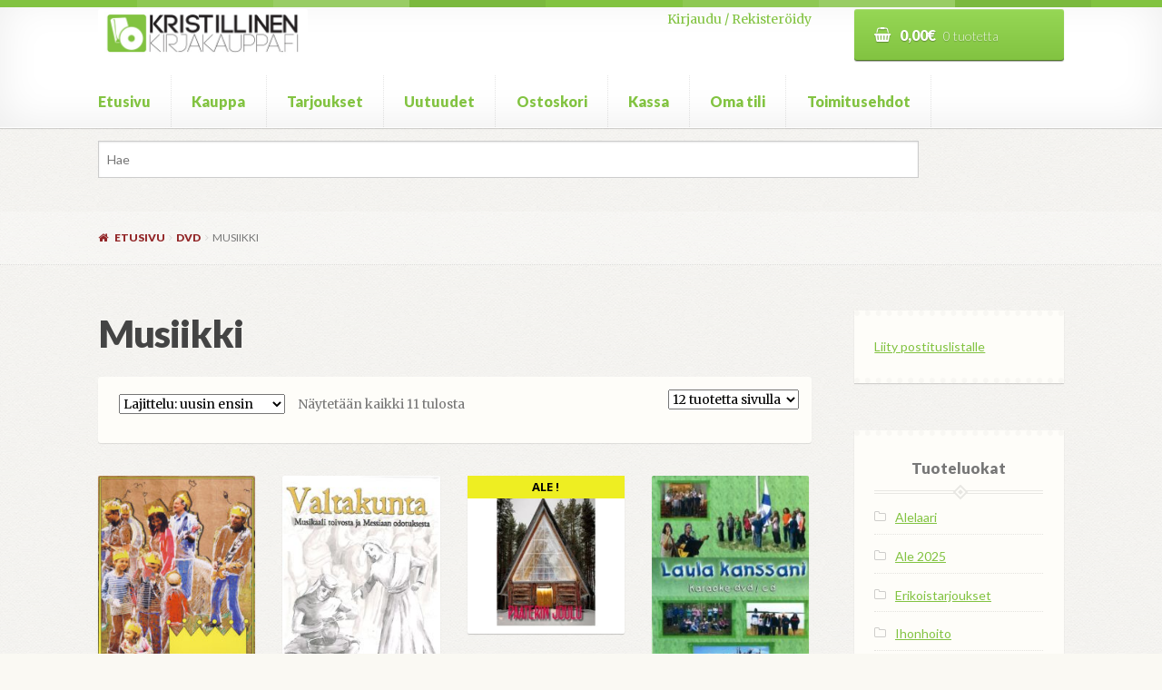

--- FILE ---
content_type: text/html; charset=UTF-8
request_url: https://www.kristillinenkirjakauppa.fi/tuote-osasto/dvd/musiikki-dvd/
body_size: 11976
content:
<!doctype html>
<html lang="fi">
<head>
<meta charset="UTF-8">
<meta name="viewport" content="width=device-width, initial-scale=1, maximum-scale=1.0, user-scalable=no">
<link rel="profile" href="http://gmpg.org/xfn/11">
<link rel="pingback" href="https://www.kristillinenkirjakauppa.fi/xmlrpc.php">

<title>Musiikki &#8211; kristillinenkirjakauppa.fi</title>
<link rel='dns-prefetch' href='//fonts.googleapis.com' />
<link rel='dns-prefetch' href='//s.w.org' />
<link rel="alternate" type="application/rss+xml" title="kristillinenkirjakauppa.fi &raquo; syöte" href="https://www.kristillinenkirjakauppa.fi/feed/" />
<link rel="alternate" type="application/rss+xml" title="kristillinenkirjakauppa.fi &raquo; kommenttien syöte" href="https://www.kristillinenkirjakauppa.fi/comments/feed/" />
<link rel="alternate" type="application/rss+xml" title="Syöte: kristillinenkirjakauppa.fi &raquo; Musiikki Osasto" href="https://www.kristillinenkirjakauppa.fi/tuote-osasto/dvd/musiikki-dvd/feed/" />
		<script type="text/javascript">
			window._wpemojiSettings = {"baseUrl":"https:\/\/s.w.org\/images\/core\/emoji\/11\/72x72\/","ext":".png","svgUrl":"https:\/\/s.w.org\/images\/core\/emoji\/11\/svg\/","svgExt":".svg","source":{"concatemoji":"https:\/\/www.kristillinenkirjakauppa.fi\/wp-includes\/js\/wp-emoji-release.min.js?ver=4.9.22"}};
			!function(e,a,t){var n,r,o,i=a.createElement("canvas"),p=i.getContext&&i.getContext("2d");function s(e,t){var a=String.fromCharCode;p.clearRect(0,0,i.width,i.height),p.fillText(a.apply(this,e),0,0);e=i.toDataURL();return p.clearRect(0,0,i.width,i.height),p.fillText(a.apply(this,t),0,0),e===i.toDataURL()}function c(e){var t=a.createElement("script");t.src=e,t.defer=t.type="text/javascript",a.getElementsByTagName("head")[0].appendChild(t)}for(o=Array("flag","emoji"),t.supports={everything:!0,everythingExceptFlag:!0},r=0;r<o.length;r++)t.supports[o[r]]=function(e){if(!p||!p.fillText)return!1;switch(p.textBaseline="top",p.font="600 32px Arial",e){case"flag":return s([55356,56826,55356,56819],[55356,56826,8203,55356,56819])?!1:!s([55356,57332,56128,56423,56128,56418,56128,56421,56128,56430,56128,56423,56128,56447],[55356,57332,8203,56128,56423,8203,56128,56418,8203,56128,56421,8203,56128,56430,8203,56128,56423,8203,56128,56447]);case"emoji":return!s([55358,56760,9792,65039],[55358,56760,8203,9792,65039])}return!1}(o[r]),t.supports.everything=t.supports.everything&&t.supports[o[r]],"flag"!==o[r]&&(t.supports.everythingExceptFlag=t.supports.everythingExceptFlag&&t.supports[o[r]]);t.supports.everythingExceptFlag=t.supports.everythingExceptFlag&&!t.supports.flag,t.DOMReady=!1,t.readyCallback=function(){t.DOMReady=!0},t.supports.everything||(n=function(){t.readyCallback()},a.addEventListener?(a.addEventListener("DOMContentLoaded",n,!1),e.addEventListener("load",n,!1)):(e.attachEvent("onload",n),a.attachEvent("onreadystatechange",function(){"complete"===a.readyState&&t.readyCallback()})),(n=t.source||{}).concatemoji?c(n.concatemoji):n.wpemoji&&n.twemoji&&(c(n.twemoji),c(n.wpemoji)))}(window,document,window._wpemojiSettings);
		</script>
		<style type="text/css">
img.wp-smiley,
img.emoji {
	display: inline !important;
	border: none !important;
	box-shadow: none !important;
	height: 1em !important;
	width: 1em !important;
	margin: 0 .07em !important;
	vertical-align: -0.1em !important;
	background: none !important;
	padding: 0 !important;
}
</style>
<link rel='stylesheet' id='wc_product_finder-css'  href='https://www.kristillinenkirjakauppa.fi/wp-content/plugins/woocommerce-product-finder/assets/css/style.css?ver=4.9.22' type='text/css' media='all' />
<link rel='stylesheet' id='brands-styles-css'  href='https://www.kristillinenkirjakauppa.fi/wp-content/plugins/woocommerce-brands/assets/css/style.css?ver=4.9.22' type='text/css' media='all' />
<link rel='stylesheet' id='wooslider-flexslider-css'  href='https://www.kristillinenkirjakauppa.fi/wp-content/plugins/wooslider/assets/css/flexslider.css?ver=2.0.1' type='text/css' media='all' />
<link rel='stylesheet' id='wooslider-common-css'  href='https://www.kristillinenkirjakauppa.fi/wp-content/plugins/wooslider/assets/css/style.css?ver=2.0.1' type='text/css' media='all' />
<link rel='stylesheet' id='dashicons-css'  href='https://www.kristillinenkirjakauppa.fi/wp-includes/css/dashicons.min.css?ver=4.9.22' type='text/css' media='all' />
<link rel='stylesheet' id='yith_wcbm_badge_style-css'  href='https://www.kristillinenkirjakauppa.fi/wp-content/plugins/yith-woocommerce-badge-management-premium/assets/css/frontend.css?ver=4.9.22' type='text/css' media='all' />
<style id='yith_wcbm_badge_style-inline-css' type='text/css'>
			.yith-wcbm-css-badge-15510{
				color: #050505;
				font-family: "Open Sans",sans-serif;
				position: absolute;
				background-color: transparent;
				overflow: auto;
				top: 0px;bottom: auto;left: 0px;right: 0px;opacity: 1;			}
			.yith-wcbm-css-badge-15510 div.yith-wcbm-css-s1{
				
			}

			.yith-wcbm-css-badge-15510 div.yith-wcbm-css-s2{
				
			}

			.yith-wcbm-css-badge-15510 div.yith-wcbm-css-text{
				padding: 6px 8px;
				background: #eeee22;
				font-size: 13px;
				font-weight: bold;
				line-height:13px;
			}
			

			.yith-wcbm-css-badge-24496{
				color: #FFFFFF;
				font-family: "Open Sans",sans-serif;
				position: absolute;
				background-color: transparent;
				overflow: auto;
				top: 0px;bottom: auto;left: 0px;right: 0px;opacity: 1;			}
			.yith-wcbm-css-badge-24496 div.yith-wcbm-css-s1{
				
			}

			.yith-wcbm-css-badge-24496 div.yith-wcbm-css-s2{
				
			}

			.yith-wcbm-css-badge-24496 div.yith-wcbm-css-text{
				padding: 6px 8px;
				background: #82c341;
				font-size: 13px;
				font-weight: bold;
				line-height:13px;
			}
			

			.yith-wcbm-css-badge-24495{
				color: #FFFFFF;
				font-family: "Open Sans",sans-serif;
				position: absolute;
				background-color: transparent;
				overflow: auto;
				top: 0px;bottom: auto;left: 0px;right: 0px;opacity: 1;			}
			.yith-wcbm-css-badge-24495 div.yith-wcbm-css-s1{
				
			}

			.yith-wcbm-css-badge-24495 div.yith-wcbm-css-s2{
				
			}

			.yith-wcbm-css-badge-24495 div.yith-wcbm-css-text{
				padding: 6px 8px;
				background: #dd3333;
				font-size: 13px;
				font-weight: bold;
				line-height:13px;
			}
			


</style>
<link rel='stylesheet' id='googleFontsOpenSans-css'  href='//fonts.googleapis.com/css?family=Open+Sans%3A400%2C600%2C700%2C800%2C300&#038;ver=4.9.22' type='text/css' media='all' />
<link rel='stylesheet' id='storefront-style-css'  href='https://www.kristillinenkirjakauppa.fi/wp-content/themes/storefront/style.css?ver=4.9.22' type='text/css' media='all' />
<style id='storefront-style-inline-css' type='text/css'>

			.main-navigation ul li a,
			.site-title a,
			ul.menu li a,
			.site-branding h1 a,
			.site-footer .storefront-handheld-footer-bar a:not(.button),
			button.menu-toggle,
			button.menu-toggle:hover {
				color: #82c341;
			}

			button.menu-toggle,
			button.menu-toggle:hover {
				border-color: #82c341;
			}

			.main-navigation ul li a:hover,
			.main-navigation ul li:hover > a,
			.site-title a:hover,
			a.cart-contents:hover,
			.site-header-cart .widget_shopping_cart a:hover,
			.site-header-cart:hover > li > a,
			.site-header ul.menu li.current-menu-item > a {
				color: #b4f573;
			}

			table th {
				background-color: #f0efeb;
			}

			table tbody td {
				background-color: #f5f4f0;
			}

			table tbody tr:nth-child(2n) td {
				background-color: #f3f2ee;
			}

			.site-header,
			.secondary-navigation ul ul,
			.main-navigation ul.menu > li.menu-item-has-children:after,
			.secondary-navigation ul.menu ul,
			.storefront-handheld-footer-bar,
			.storefront-handheld-footer-bar ul li > a,
			.storefront-handheld-footer-bar ul li.search .site-search,
			button.menu-toggle,
			button.menu-toggle:hover {
				background-color: #ffffff;
			}

			p.site-description,
			.site-header,
			.storefront-handheld-footer-bar {
				color: #444444;
			}

			.storefront-handheld-footer-bar ul li.cart .count,
			button.menu-toggle:after,
			button.menu-toggle:before,
			button.menu-toggle span:before {
				background-color: #82c341;
			}

			.storefront-handheld-footer-bar ul li.cart .count {
				color: #ffffff;
			}

			.storefront-handheld-footer-bar ul li.cart .count {
				border-color: #ffffff;
			}

			h1, h2, h3, h4, h5, h6 {
				color: #444444;
			}

			.widget h1 {
				border-bottom-color: #444444;
			}

			body,
			.secondary-navigation a,
			.onsale,
			.pagination .page-numbers li .page-numbers:not(.current), .woocommerce-pagination .page-numbers li .page-numbers:not(.current) {
				color: #777777;
			}

			.widget-area .widget a,
			.hentry .entry-header .posted-on a,
			.hentry .entry-header .byline a {
				color: #a9a9a9;
			}

			a  {
				color: #82c341;
			}

			a:focus,
			.button:focus,
			.button.alt:focus,
			.button.added_to_cart:focus,
			.button.wc-forward:focus,
			button:focus,
			input[type="button"]:focus,
			input[type="reset"]:focus,
			input[type="submit"]:focus {
				outline-color: #82c341;
			}

			button, input[type="button"], input[type="reset"], input[type="submit"], .button, .added_to_cart, .widget a.button, .site-header-cart .widget_shopping_cart a.button {
				background-color: #82c341;
				border-color: #82c341;
				color: #ffffff;
			}

			button:hover, input[type="button"]:hover, input[type="reset"]:hover, input[type="submit"]:hover, .button:hover, .added_to_cart:hover, .widget a.button:hover, .site-header-cart .widget_shopping_cart a.button:hover {
				background-color: #69aa28;
				border-color: #69aa28;
				color: #ffffff;
			}

			button.alt, input[type="button"].alt, input[type="reset"].alt, input[type="submit"].alt, .button.alt, .added_to_cart.alt, .widget-area .widget a.button.alt, .added_to_cart, .pagination .page-numbers li .page-numbers.current, .woocommerce-pagination .page-numbers li .page-numbers.current, .widget a.button.checkout {
				background-color: #922627;
				border-color: #922627;
				color: #ffffff;
			}

			button.alt:hover, input[type="button"].alt:hover, input[type="reset"].alt:hover, input[type="submit"].alt:hover, .button.alt:hover, .added_to_cart.alt:hover, .widget-area .widget a.button.alt:hover, .added_to_cart:hover, .widget a.button.checkout:hover {
				background-color: #790d0e;
				border-color: #790d0e;
				color: #ffffff;
			}

			#comments .comment-list .comment-content .comment-text {
				background-color: #f0efeb;
			}

			.site-footer {
				background-color: #85db32;
				color: #ffffff;
			}

			.site-footer a:not(.button) {
				color: #ffffff;
			}

			.site-footer h1, .site-footer h2, .site-footer h3, .site-footer h4, .site-footer h5, .site-footer h6 {
				color: #444444;
			}

			#order_review,
			#payment .payment_methods > li .payment_box {
				background-color: #F7F6F2;
			}

			#payment .payment_methods > li {
				background-color: #f2f1ed;
			}

			#payment .payment_methods > li:hover {
				background-color: #edece8;
			}

			@media screen and ( min-width: 768px ) {
				.secondary-navigation ul.menu a:hover {
					color: #5d5d5d;
				}

				.secondary-navigation ul.menu a {
					color: #444444;
				}

				.site-header-cart .widget_shopping_cart,
				.main-navigation ul.menu ul.sub-menu,
				.main-navigation ul.nav-menu ul.children {
					background-color: #f7f7f7;
				}
			}
</style>
<link rel='stylesheet' id='bookshop-fonts-css'  href='https://fonts.googleapis.com/css?family=Merriweather%3A400%2C400italic%2C700%7CLato%3A300%2C400%2C400italic%2C700%2C700italic%2C900&#038;subset=latin%2Clatin-ext' type='text/css' media='all' />
<link rel='stylesheet' id='storefront-icons-css'  href='https://www.kristillinenkirjakauppa.fi/wp-content/themes/storefront/assets/sass/base/icons.css?ver=2.2.3' type='text/css' media='all' />
<link rel='stylesheet' id='storefront-fonts-css'  href='https://fonts.googleapis.com/css?family=Source+Sans+Pro:400,300,300italic,400italic,600,700,900&#038;subset=latin%2Clatin-ext' type='text/css' media='all' />
<link rel='stylesheet' id='storefront-woocommerce-style-css'  href='https://www.kristillinenkirjakauppa.fi/wp-content/themes/storefront/assets/sass/woocommerce/woocommerce.css?ver=2.2.3' type='text/css' media='all' />
<style id='storefront-woocommerce-style-inline-css' type='text/css'>

			a.cart-contents,
			.site-header-cart .widget_shopping_cart a {
				color: #82c341;
			}

			table.cart td.product-remove,
			table.cart td.actions {
				border-top-color: #F7F6F2;
			}

			.woocommerce-tabs ul.tabs li.active a,
			ul.products li.product .price,
			.onsale,
			.widget_search form:before,
			.widget_product_search form:before {
				color: #777777;
			}

			.woocommerce-breadcrumb a,
			a.woocommerce-review-link,
			.product_meta a {
				color: #a9a9a9;
			}

			.onsale {
				border-color: #777777;
			}

			.star-rating span:before,
			.quantity .plus, .quantity .minus,
			p.stars a:hover:after,
			p.stars a:after,
			.star-rating span:before,
			#payment .payment_methods li input[type=radio]:first-child:checked+label:before {
				color: #82c341;
			}

			.widget_price_filter .ui-slider .ui-slider-range,
			.widget_price_filter .ui-slider .ui-slider-handle {
				background-color: #82c341;
			}

			.woocommerce-breadcrumb,
			#reviews .commentlist li .comment_container {
				background-color: #f0efeb;
			}

			.order_details {
				background-color: #f0efeb;
			}

			.order_details li {
				border-bottom: 1px dotted #dbdad6;
			}

			.order_details:before,
			.order_details:after {
				background: -webkit-linear-gradient(transparent 0,transparent 0),-webkit-linear-gradient(135deg,#f0efeb 33.33%,transparent 33.33%),-webkit-linear-gradient(45deg,#f0efeb 33.33%,transparent 33.33%)
			}

			@media screen and ( min-width: 768px ) {
				.site-header-cart .widget_shopping_cart,
				.site-header .product_list_widget li .quantity {
					color: #444444;
				}
			}
</style>
<link rel='stylesheet' id='storefront-child-style-css'  href='https://www.kristillinenkirjakauppa.fi/wp-content/themes/bookshop/style.css?ver=4.9.22' type='text/css' media='all' />
<style id='storefront-child-style-inline-css' type='text/css'>

				.secondary-navigation ul.menu li a,
				.woocommerce-breadcrumb a,
				ul.products li.product .price,
				.star-rating span:before {
					color: #922627;
				}

				.site-header-cart .widget_shopping_cart, .main-navigation ul.menu ul.sub-menu, .main-navigation ul.nav-menu ul.children {
					background-color: #ffffff;
				}

				.star-rating:before {
					color: #777777;
				}

				.single-product div.product .summary .price,
				#reviews .commentlist li .review-meta strong,
				.main-navigation ul li.smm-active .widget h3.widget-title {
					color: #444444;
				}

				ul.products li.product h3,
				ul.products li.product .button,
				ul.products li.product .added_to_cart,
				.widget-area .widget a:not(.button) {
					color: #82c341;
				}

				.main-navigation ul li .smm-mega-menu ul.products li.product a.button.add_to_cart_button,
				.main-navigation ul li .smm-mega-menu ul.products li.product a.added_to_cart,
				.main-navigation ul li .smm-mega-menu ul.products li.product a.button.add_to_cart_button:hover,
				.main-navigation ul li .smm-mega-menu ul.products li.product a.added_to_cart:hover,
				.main-navigation ul li .smm-mega-menu ul.products li.product a.button.product_type_grouped,
				.main-navigation ul li .smm-mega-menu ul.products li.product a.button.product_type_grouped:hover {
					color: #82c341 !important;
					background-color: transparent !important;
				}

				.widget-area .widget a:hover,
				.main-navigation ul li a:hover,
				.main-navigation ul li:hover > a,
				.site-title a:hover, a.cart-contents:hover,
				.site-header-cart .widget_shopping_cart a:hover,
				.site-header-cart:hover > li > a,
				ul.menu li.current-menu-item > a {
					color: #5a9b19;
				}

				ul.products li.product .format,
				ul.products li.product .author,
				ul.products li.product .button:before,
				mark {
					color: #777777;
				}

				.onsale {
					background-color: #82c341;
					color: #F7F6F2;
				}

				.onsale:before {
					border-right-color: #82c341;
				}

				.onsale:after {
					border-left-color: #82c341;
				}

				.secondary-navigation ul.menu li a:hover {
					color: #ba4e4f;
				}

				.site-header:before {
					background-color: #82c341;
				}

				.button,
				button:not(.pswp__button),
				input[type=button],
				input[type=reset],
				input[type=submit],
				.site-header-cart .cart-contents {
					background: #82c341; /* Old browsers */
					background: -moz-linear-gradient(top, #96d755 0%, #82c341 100%); /* FF3.6-15 */
					background: -webkit-linear-gradient(top, #96d755 0%,#82c341 100%); /* Chrome10-25,Safari5.1-6 */
					background: linear-gradient(to bottom, #96d755 0%,#82c341 100%); /* W3C, IE10+, FF16+, Chrome26+, Opera12+, Safari7+ */
					filter: progid:DXImageTransform.Microsoft.gradient( startColorstr="#96d755", endColorstr="#82c341",GradientType=0 ); /* IE6-9 */
					color: #ffffff
				}

				.button:hover,
				button:not(.pswp__button):hover,
				input[type=button]:hover,
				input[type=reset]:hover,
				input[type=submit]:hover,
				.site-header-cart .cart-contents:hover {
					background: #82c341; /* Old browsers */
					background: -moz-linear-gradient(top, #82c341 0%, #5fa01e 100%); /* FF3.6-15 */
					background: -webkit-linear-gradient(top, #82c341 0%,#5fa01e 100%); /* Chrome10-25,Safari5.1-6 */
					background: linear-gradient(to bottom, #82c341 0%,#5fa01e 100%); /* W3C, IE10+, FF16+, Chrome26+, Opera12+, Safari7+ */
					filter: progid:DXImageTransform.Microsoft.gradient( startColorstr="#82c341", endColorstr="#5fa01e",GradientType=0 ); /* IE6-9 */
				}

				.button.alt,
				button.alt,
				input[type=button].alt,
				input[type=reset].alt,
				input[type=submit].alt {
					background: #922627; /* Old browsers */
					background: -moz-linear-gradient(top, #a63a3b 0%, #922627 100%); /* FF3.6-15 */
					background: -webkit-linear-gradient(top, #a63a3b 0%,#922627 100%); /* Chrome10-25,Safari5.1-6 */
					background: linear-gradient(to bottom, #a63a3b 0%,#922627 100%); /* W3C, IE10+, FF16+, Chrome26+, Opera12+, Safari7+ */
					filter: progid:DXImageTransform.Microsoft.gradient( startColorstr="#a63a3b", endColorstr="#922627",GradientType=0 ); /* IE6-9 */
					color: #ffffff
				}

				.button.alt:hover,
				button.alt:hover,
				input[type=button].alt:hover,
				input[type=reset].alt:hover,
				input[type=submit].alt:hover {
					background: #922627; /* Old browsers */
					background: -moz-linear-gradient(top, #922627 0%, #6f0304 100%); /* FF3.6-15 */
					background: -webkit-linear-gradient(top, #922627 0%,#6f0304 100%); /* Chrome10-25,Safari5.1-6 */
					background: linear-gradient(to bottom, #922627 0%,#6f0304 100%); /* W3C, IE10+, FF16+, Chrome26+, Opera12+, Safari7+ */
					filter: progid:DXImageTransform.Microsoft.gradient( startColorstr="#922627", endColorstr="#6f0304",GradientType=0 ); /* IE6-9 */
				}

				.site-header-cart .cart-contents:hover,
				.site-header-cart:hover .cart-contents,
				ul.menu li.current-menu-item > a.cart-contents {
					color: #ffffff
				}

				ul.menu li.current-menu-item > a,
				table th,
				#payment .payment_methods li label {
					color: #444444;
				}

				.main-navigation ul.nav-menu > li:hover > a,
				ul.menu li.current-menu-item > a:not(.cart-contents),
				.main-navigation ul.menu ul,
				.site-header-cart .widget_shopping_cart,
				.smm-mega-menu {
					background: #ffffff;
				}

				.main-navigation ul li.smm-active li:hover a {
					color: #82c341 !important;
				}

				.widget-area .widget,
				table,
				.woocommerce-tabs ul.tabs,
				.storefront-sorting,
				#order_review_heading,
				#order_review {
					background: #fefdf9;
				}

				.widget-area .widget.widget_shopping_cart {
					background: #fffffc;
				}

				.widget-area .widget .widget-title, .widget-area .widget .widgettitle,
				.site-main .storefront-product-section .section-title {
					border-bottom-color: #e8e7e3;
				}

				.widget-area .widget .widget-title:after, .widget-area .widget .widgettitle:after {
					background-color: #e8e7e3;
					border: 2px solid #fefdf9;
					box-shadow: 0 0 0 2px #e8e7e3;
				}

				.site-main .storefront-product-section .section-title:after {
					background-color: #e8e7e3;
					border: 2px solid #F7F6F2;
					box-shadow: 0 0 0 2px #e8e7e3;
				}
</style>
<link rel='stylesheet' id='storefront-woocommerce-brands-style-css'  href='https://www.kristillinenkirjakauppa.fi/wp-content/themes/storefront/assets/sass/woocommerce/extensions/brands.css?ver=4.9.22' type='text/css' media='all' />
<link rel='stylesheet' id='storefront-woocommerce-bundles-style-css'  href='https://www.kristillinenkirjakauppa.fi/wp-content/themes/storefront/assets/sass/woocommerce/extensions/bundles.css?ver=4.9.22' type='text/css' media='all' />
<link rel='stylesheet' id='wc-bundle-style-css'  href='https://www.kristillinenkirjakauppa.fi/wp-content/plugins/woocommerce-product-bundles/assets/css/wc-pb-frontend.css?ver=5.2.1' type='text/css' media='all' />
<script type='text/javascript' src='https://www.kristillinenkirjakauppa.fi/wp-includes/js/jquery/jquery.js?ver=1.12.4'></script>
<script type='text/javascript' src='https://www.kristillinenkirjakauppa.fi/wp-includes/js/jquery/jquery-migrate.min.js?ver=1.4.1'></script>
<script type='text/javascript'>
/* <![CDATA[ */
var wc_product_finder_data = {"ajax_url":"https:\/\/www.kristillinenkirjakauppa.fi\/wp-admin\/admin-ajax.php"};
/* ]]> */
</script>
<script type='text/javascript' src='https://www.kristillinenkirjakauppa.fi/wp-content/plugins/woocommerce-product-finder/assets/js/scripts.min.js?ver=4.9.22'></script>
<link rel='https://api.w.org/' href='https://www.kristillinenkirjakauppa.fi/wp-json/' />
<link rel="EditURI" type="application/rsd+xml" title="RSD" href="https://www.kristillinenkirjakauppa.fi/xmlrpc.php?rsd" />
<link rel="wlwmanifest" type="application/wlwmanifest+xml" href="https://www.kristillinenkirjakauppa.fi/wp-includes/wlwmanifest.xml" /> 
<meta name="generator" content="WordPress 4.9.22" />
<meta name="generator" content="WooCommerce 3.0.7" />
            <style type="text/css">
                .paytrail-provider-group {
                    background-color: #ebebeb !important;
                    color: #515151 !important;
                }
                .paytrail-provider-group.selected {
                    background-color: #33798d !important;
                    color: #ffffff !important;
                }
                .paytrail-provider-group.selected div {
                    color: #ffffff !important;
                }
                .paytrail-provider-group:hover {
                    background-color: #d0d0d0 !important;
                    color: #515151 !important;
                }
                .paytrail-provider-group.selected:hover {
                    background-color: #33798d !important;
                    color: #ffffff !important;
                }
                .woocommerce-checkout #payment .paytrail-woocommerce-payment-fields--list-item--input:checked+.paytrail-woocommerce-payment-fields--list-item--wrapper, .woocommerce-checkout #payment .paytrail-woocommerce-payment-fields--list-item:hover .paytrail-woocommerce-payment-fields--list-item--wrapper {                    
                    border: 2px solid #33798d !important;
                }
                .woocommerce-checkout #payment ul.payment_methods li.paytrail-woocommerce-payment-fields--list-item .paytrail-woocommerce-payment-fields--list-item--wrapper:hover {
                    border: 2px solid #5399ad !important;
                }
            </style>
        	<noscript><style>.woocommerce-product-gallery{ opacity: 1 !important; }</style></noscript>
	<style type="text/css" id="custom-background-css">
body.custom-background { background-color: ##F7F6F2; background-image: url("https://www.kristillinenkirjakauppa.fi/wp-content/themes/bookshop/assets/images/paper.png"); background-position: left top; background-size: auto; background-repeat: repeat; background-attachment: fixed; }
</style>
<link rel="icon" href="https://www.kristillinenkirjakauppa.fi/wp-content/uploads/2016/09/cropped-logo_icon-1-32x32.jpg" sizes="32x32" />
<link rel="icon" href="https://www.kristillinenkirjakauppa.fi/wp-content/uploads/2016/09/cropped-logo_icon-1-192x192.jpg" sizes="192x192" />
<link rel="apple-touch-icon-precomposed" href="https://www.kristillinenkirjakauppa.fi/wp-content/uploads/2016/09/cropped-logo_icon-1-180x180.jpg" />
<meta name="msapplication-TileImage" content="https://www.kristillinenkirjakauppa.fi/wp-content/uploads/2016/09/cropped-logo_icon-1-270x270.jpg" />
</head>

<body class="archive tax-product_cat term-musiikki-dvd term-187 custom-background wp-custom-logo woocommerce woocommerce-page yith-wcbm-theme-storefront right-sidebar woocommerce-active">
<div id="page" class="hfeed site">
	
	<header id="masthead" class="site-header" role="banner" style="">
		<div class="col-full">

					<a class="skip-link screen-reader-text" href="#site-navigation">Siirry navigointiin</a>
		<a class="skip-link screen-reader-text" href="#content">Siirry sisältöön</a>
				<div class="site-branding">
			<a href="https://www.kristillinenkirjakauppa.fi/" class="custom-logo-link" rel="home" itemprop="url"><img width="470" height="110" src="https://www.kristillinenkirjakauppa.fi/wp-content/uploads/2016/09/logo_vaaka.jpg" class="custom-logo" alt="kristillinenkirjakauppa.fi" itemprop="logo" srcset="https://www.kristillinenkirjakauppa.fi/wp-content/uploads/2016/09/logo_vaaka.jpg 470w, https://www.kristillinenkirjakauppa.fi/wp-content/uploads/2016/09/logo_vaaka-180x42.jpg 180w, https://www.kristillinenkirjakauppa.fi/wp-content/uploads/2016/09/logo_vaaka-320x75.jpg 320w, https://www.kristillinenkirjakauppa.fi/wp-content/uploads/2016/09/logo_vaaka-300x70.jpg 300w" sizes="(max-width: 470px) 100vw, 470px" /></a>		</div>
		<div class="site-search" style="text-align: right;"><a href="/my-account/">Kirjaudu / Rekister&ouml;idy</a></div>		<ul id="site-header-cart" class="site-header-cart menu">
			<li class="">
							<a class="cart-contents" href="https://www.kristillinenkirjakauppa.fi/cart/" title="Katso ostoskori">
				<span class="amount">0,00&euro;</span> <span class="count">0 tuotetta</span>
			</a>
					</li>
			<li>
				<div class="widget woocommerce widget_shopping_cart"><div class="widget_shopping_cart_content"></div></div>			</li>
		</ul>
		<div class="storefront-primary-navigation"><section class="bookshop-primary-navigation">		<nav id="site-navigation" class="main-navigation" role="navigation" aria-label="Ensisijainen navigointi">
		<button class="menu-toggle" aria-controls="site-navigation" aria-expanded="false"><span>Valikko</span></button>
			<div class="primary-navigation"><ul id="menu-paavalikko-myos-mobiili" class="menu"><li id="menu-item-18144" class="menu-item menu-item-type-post_type menu-item-object-page menu-item-home menu-item-18144"><a href="https://www.kristillinenkirjakauppa.fi/">Etusivu</a></li>
<li id="menu-item-18143" class="menu-item menu-item-type-post_type menu-item-object-page menu-item-18143"><a href="https://www.kristillinenkirjakauppa.fi/shop/">Kauppa</a></li>
<li id="menu-item-18137" class="menu-item menu-item-type-post_type menu-item-object-page menu-item-18137"><a href="https://www.kristillinenkirjakauppa.fi/tarjoukset/">Tarjoukset</a></li>
<li id="menu-item-18136" class="menu-item menu-item-type-post_type menu-item-object-page menu-item-18136"><a href="https://www.kristillinenkirjakauppa.fi/uutuudet/">Uutuudet</a></li>
<li id="menu-item-18142" class="menu-item menu-item-type-post_type menu-item-object-page menu-item-18142"><a href="https://www.kristillinenkirjakauppa.fi/cart/">Ostoskori</a></li>
<li id="menu-item-18141" class="menu-item menu-item-type-post_type menu-item-object-page menu-item-18141"><a href="https://www.kristillinenkirjakauppa.fi/checkout/">Kassa</a></li>
<li id="menu-item-18140" class="menu-item menu-item-type-post_type menu-item-object-page menu-item-18140"><a href="https://www.kristillinenkirjakauppa.fi/my-account/">Oma tili</a></li>
<li id="menu-item-18138" class="menu-item menu-item-type-post_type menu-item-object-page menu-item-18138"><a href="https://www.kristillinenkirjakauppa.fi/toimitusehdot/">Toimitusehdot</a></li>
</ul></div><div class="handheld-navigation"><ul id="menu-paavalikko-myos-mobiili-1" class="menu"><li class="menu-item menu-item-type-post_type menu-item-object-page menu-item-home menu-item-18144"><a href="https://www.kristillinenkirjakauppa.fi/">Etusivu</a></li>
<li class="menu-item menu-item-type-post_type menu-item-object-page menu-item-18143"><a href="https://www.kristillinenkirjakauppa.fi/shop/">Kauppa</a></li>
<li class="menu-item menu-item-type-post_type menu-item-object-page menu-item-18137"><a href="https://www.kristillinenkirjakauppa.fi/tarjoukset/">Tarjoukset</a></li>
<li class="menu-item menu-item-type-post_type menu-item-object-page menu-item-18136"><a href="https://www.kristillinenkirjakauppa.fi/uutuudet/">Uutuudet</a></li>
<li class="menu-item menu-item-type-post_type menu-item-object-page menu-item-18142"><a href="https://www.kristillinenkirjakauppa.fi/cart/">Ostoskori</a></li>
<li class="menu-item menu-item-type-post_type menu-item-object-page menu-item-18141"><a href="https://www.kristillinenkirjakauppa.fi/checkout/">Kassa</a></li>
<li class="menu-item menu-item-type-post_type menu-item-object-page menu-item-18140"><a href="https://www.kristillinenkirjakauppa.fi/my-account/">Oma tili</a></li>
<li class="menu-item menu-item-type-post_type menu-item-object-page menu-item-18138"><a href="https://www.kristillinenkirjakauppa.fi/toimitusehdot/">Toimitusehdot</a></li>
</ul></div>		</nav><!-- #site-navigation -->
		</section></div>
		</div>
	</header><!-- #masthead -->

			<div class="header-widget-region" role="complementary">
			<div class="col-full">
				<div id="woocommerce_product_search_widget-5" class="widget widget_woocommerce_product_search_widget"><div id="product-search-1958691323" class="product-search floating"><div class="product-search-form"><form id="product-search-form-1958691323" class="product-search-form" action="https://www.kristillinenkirjakauppa.fi/" method="get"><div><input id="product-search-field-1958691323" name="s" type="text" class="product-search-field" placeholder="Hae" autocomplete="off"/><input type="hidden" name="post_type" value="product"/><input type="hidden" name="tags" value="1"/><input type="hidden" name="ixwps" value="1"/><noscript><button type="submit">Hae</button></noscript></div></form></div><div id="product-search-results-1958691323" class="product-search-results"></div></div><script type="text/javascript">if ( typeof jQuery !== "undefined" ) {jQuery(document).ready(function(){jQuery("#product-search-field-1958691323").typeWatch( {
				callback: function (value) { ixwps.productSearch('product-search-field-1958691323', 'product-search-1958691323', 'product-search-1958691323 div.product-search-results', 'https://www.kristillinenkirjakauppa.fi/wp-admin/admin-ajax.php', value, {no_results:"",dynamic_focus:true}); },
				wait: 500,
				highlight: true,
				captureLength: 1
			} );ixwps.navigate("product-search-field-1958691323","product-search-results-1958691323");ixwps.dynamicFocus("product-search-1958691323","product-search-results-1958691323");ixwps.autoAdjust("product-search-field-1958691323","product-search-results-1958691323");});}</script></div>			</div>
		</div>
		
	<div id="content" class="site-content" tabindex="-1">
		<div class="col-full">

		<nav class="woocommerce-breadcrumb"><a href="https://www.kristillinenkirjakauppa.fi">Etusivu</a><span class="breadcrumb-separator"> / </span><a href="https://www.kristillinenkirjakauppa.fi/tuote-osasto/dvd/">DVD</a><span class="breadcrumb-separator"> / </span>Musiikki</nav><div class="woocommerce"></div>
			<div id="primary" class="content-area">
			<main id="main" class="site-main" role="main">
		
    <header class="woocommerce-products-header">

		
			<h1 class="woocommerce-products-header__title page-title">Musiikki</h1>

		
		
    </header>

		
			<div class="storefront-sorting"><form class="woocommerce-ordering" method="get">
	<select name="orderby" class="orderby">
					<option value="popularity" >Lajittelu: ostetuin ensin</option>
					<option value="date"  selected='selected'>Lajittelu: uusin ensin</option>
					<option value="price" >Lajittelu: halvin ensin</option>
					<option value="price-desc" >Lajittelu: kallein ensin</option>
			</select>
	</form>
<p class="woocommerce-result-count">
	Näytetään kaikki 11 tulosta</p>
<form method="post" action="" style='float: right; margin-left: 5px;' class="form-wppp-select products-per-page"><select name="ppp" onchange="this.form.submit()" class="select wppp-select"><option value="12"  selected='selected'>12 tuotetta sivulla</option><option value="24" >24 tuotetta sivulla</option><option value="36" >36 tuotetta sivulla</option><option value="48" >48 tuotetta sivulla</option><option value="60" >60 tuotetta sivulla</option></select></form></div><div class="columns-4">
			<ul class="products">

				
				
					
					<li class="post-36172 product type-product status-publish has-post-thumbnail product_cat-loydot product_cat-lapset-dvd product_cat-musiikki-dvd product_cat-karaoke product_cat-dvd-musiikki first instock taxable shipping-taxable purchasable product-type-simple">
	<a href="https://www.kristillinenkirjakauppa.fi/tuote/kuninkaan-lapset-karaoke-dvd-vain-1-kpl-jaljella/" class="woocommerce-LoopProduct-link"><img width="206" height="300" src="https://www.kristillinenkirjakauppa.fi/wp-content/uploads/2018/05/11330-206x300.jpg" class="attachment-shop_catalog size-shop_catalog wp-post-image" alt="Kuninkaan Lapset Karaoke DVD" title="Kuninkaan Lapset Karaoke DVD" srcset="https://www.kristillinenkirjakauppa.fi/wp-content/uploads/2018/05/11330-206x300.jpg 206w, https://www.kristillinenkirjakauppa.fi/wp-content/uploads/2018/05/11330-123x180.jpg 123w, https://www.kristillinenkirjakauppa.fi/wp-content/uploads/2018/05/11330-219x320.jpg 219w, https://www.kristillinenkirjakauppa.fi/wp-content/uploads/2018/05/11330-768x1120.jpg 768w, https://www.kristillinenkirjakauppa.fi/wp-content/uploads/2018/05/11330-702x1024.jpg 702w, https://www.kristillinenkirjakauppa.fi/wp-content/uploads/2018/05/11330-300x438.jpg 300w, https://www.kristillinenkirjakauppa.fi/wp-content/uploads/2018/05/11330-411x600.jpg 411w, https://www.kristillinenkirjakauppa.fi/wp-content/uploads/2018/05/11330.jpg 800w" sizes="(max-width: 206px) 100vw, 206px" /><h2 class="woocommerce-loop-product__title">Kuninkaan Lapset Karaoke DVD ((vain 1 kpl jäljellä))</h2>
	<span class="price"><span class="woocommerce-Price-amount amount">23,00<span class="woocommerce-Price-currencySymbol">&euro;</span></span></span>
</a><a rel="nofollow" href="/tuote-osasto/dvd/musiikki-dvd/?add-to-cart=36172" data-quantity="1" data-product_id="36172" data-product_sku="KK-11330" class="button product_type_simple add_to_cart_button ajax_add_to_cart">Lisää ostoskoriin</a></li>

				
					
					<li class="post-22700 product type-product status-publish has-post-thumbnail product_cat-elokuvat product_cat-musiikki-dvd product_cat-dvd-musiikki  instock taxable shipping-taxable purchasable product-type-simple">
	<a href="https://www.kristillinenkirjakauppa.fi/tuote/valtakunta-musikaali-toivosta-ja-messiaan-odotuksesta-dvd-eeva-takala/" class="woocommerce-LoopProduct-link"><img width="217" height="300" src="https://www.kristillinenkirjakauppa.fi/wp-content/uploads/2017/02/60067-217x300.jpg" class="attachment-shop_catalog size-shop_catalog wp-post-image" alt="Valtakunta - Musikaali toivosta ja Messiaan odotuksesta (DVD)" title="Valtakunta - Musikaali toivosta ja Messiaan odotuksesta (DVD)" srcset="https://www.kristillinenkirjakauppa.fi/wp-content/uploads/2017/02/60067-217x300.jpg 217w, https://www.kristillinenkirjakauppa.fi/wp-content/uploads/2017/02/60067-130x180.jpg 130w, https://www.kristillinenkirjakauppa.fi/wp-content/uploads/2017/02/60067-231x320.jpg 231w, https://www.kristillinenkirjakauppa.fi/wp-content/uploads/2017/02/60067-768x1064.jpg 768w, https://www.kristillinenkirjakauppa.fi/wp-content/uploads/2017/02/60067-739x1024.jpg 739w, https://www.kristillinenkirjakauppa.fi/wp-content/uploads/2017/02/60067-300x416.jpg 300w, https://www.kristillinenkirjakauppa.fi/wp-content/uploads/2017/02/60067-433x600.jpg 433w, https://www.kristillinenkirjakauppa.fi/wp-content/uploads/2017/02/60067.jpg 800w" sizes="(max-width: 217px) 100vw, 217px" /><h2 class="woocommerce-loop-product__title">Valtakunta &#8211; Musikaali toivosta ja Messiaan odotuksesta (DVD) (Eeva Takala)</h2>
	<span class="price"><span class="woocommerce-Price-amount amount">20,00<span class="woocommerce-Price-currencySymbol">&euro;</span></span></span>
</a><a rel="nofollow" href="/tuote-osasto/dvd/musiikki-dvd/?add-to-cart=22700" data-quantity="1" data-product_id="22700" data-product_sku="KK-60067" class="button product_type_simple add_to_cart_button ajax_add_to_cart">Lisää ostoskoriin</a></li>

				
					
					<li class="post-13304 product type-product status-publish has-post-thumbnail product_cat-musiikki-dvd product_cat-dvd-musiikki product_cat-joulu  instock sale taxable shipping-taxable purchasable product-type-simple">
	<a href="https://www.kristillinenkirjakauppa.fi/tuote/paaterin-joulu-dvd-eri-esittajia/" class="woocommerce-LoopProduct-link"><div class='container-image-and-badge'><img width="300" height="300" src="https://www.kristillinenkirjakauppa.fi/wp-content/uploads/2016/10/58699-300x300.jpg" class="attachment-shop_catalog size-shop_catalog wp-post-image" alt="Paaterin joulu DVD" title="Paaterin joulu DVD" srcset="https://www.kristillinenkirjakauppa.fi/wp-content/uploads/2016/10/58699-300x300.jpg 300w, https://www.kristillinenkirjakauppa.fi/wp-content/uploads/2016/10/58699-180x180.jpg 180w, https://www.kristillinenkirjakauppa.fi/wp-content/uploads/2016/10/58699-32x32.jpg 32w, https://www.kristillinenkirjakauppa.fi/wp-content/uploads/2016/10/58699.jpg 320w" sizes="(max-width: 300px) 100vw, 300px" />        <div
            class="yith-wcbm-badge yith-wcbm-badge-css yith-wcbm-badge-15510 yith-wcbm-badge-css-1 yith-wcbm-css-badge-15510">
            <div class="yith-wcbm-css-s1"></div>
            <div class="yith-wcbm-css-s2"></div>
            <div class="yith-wcbm-css-text">ALE !</div>
        </div>
        

</div><!--container-image-and-badge--><h2 class="woocommerce-loop-product__title">Paaterin joulu DVD (Eri esittäjiä)</h2>
	

	<span class="price"><del><span class="woocommerce-Price-amount amount">24,90<span class="woocommerce-Price-currencySymbol">&euro;</span></span></del> <ins><span class="woocommerce-Price-amount amount">6,90<span class="woocommerce-Price-currencySymbol">&euro;</span></span></ins></span>
</a><a rel="nofollow" href="/tuote-osasto/dvd/musiikki-dvd/?add-to-cart=13304" data-quantity="1" data-product_id="13304" data-product_sku="KK-58699" class="button product_type_simple add_to_cart_button ajax_add_to_cart">Lisää ostoskoriin</a></li>

				
					
					<li class="post-6342 product type-product status-publish has-post-thumbnail product_cat-loydot product_cat-lapset-dvd product_cat-musiikki-dvd product_cat-karaoke product_cat-dvd-musiikki last instock taxable shipping-taxable purchasable product-type-simple">
	<a href="https://www.kristillinenkirjakauppa.fi/tuote/laula-kanssani-karaoke-dvd-cd-vain-4-kpl-jaljella/" class="woocommerce-LoopProduct-link"><img width="212" height="300" src="https://www.kristillinenkirjakauppa.fi/wp-content/uploads/2017/09/17357-212x300.jpg" class="attachment-shop_catalog size-shop_catalog wp-post-image" alt="Laula kanssani -karaoke DVD/CD" title="Laula kanssani -karaoke DVD/CD" srcset="https://www.kristillinenkirjakauppa.fi/wp-content/uploads/2017/09/17357-212x300.jpg 212w, https://www.kristillinenkirjakauppa.fi/wp-content/uploads/2017/09/17357-127x180.jpg 127w, https://www.kristillinenkirjakauppa.fi/wp-content/uploads/2017/09/17357-226x320.jpg 226w, https://www.kristillinenkirjakauppa.fi/wp-content/uploads/2017/09/17357-300x424.jpg 300w, https://www.kristillinenkirjakauppa.fi/wp-content/uploads/2017/09/17357.jpg 389w" sizes="(max-width: 212px) 100vw, 212px" /><h2 class="woocommerce-loop-product__title">Laula kanssani -karaoke DVD/CD ((vain 4 kpl jäljellä))</h2>
	<span class="price"><span class="woocommerce-Price-amount amount">24,90<span class="woocommerce-Price-currencySymbol">&euro;</span></span></span>
</a><a rel="nofollow" href="/tuote-osasto/dvd/musiikki-dvd/?add-to-cart=6342" data-quantity="1" data-product_id="6342" data-product_sku="KK-17357" class="button product_type_simple add_to_cart_button ajax_add_to_cart">Lisää ostoskoriin</a></li>

				
					
					<li class="post-5663 product type-product status-publish has-post-thumbnail product_cat-musiikki-dvd product_cat-dvd-musiikki first outofstock taxable shipping-taxable purchasable product-type-simple">
	<a href="https://www.kristillinenkirjakauppa.fi/tuote/gospel-lattarit-dvd-piialiina-ristolainen-asta-lehtimaki/" class="woocommerce-LoopProduct-link"><div class='container-image-and-badge'><img width="214" height="300" src="https://www.kristillinenkirjakauppa.fi/wp-content/uploads/2016/08/13676-214x300.jpg" class="attachment-shop_catalog size-shop_catalog wp-post-image" alt="Gospel-lattarit DVD" title="Gospel-lattarit DVD" srcset="https://www.kristillinenkirjakauppa.fi/wp-content/uploads/2016/08/13676-214x300.jpg 214w, https://www.kristillinenkirjakauppa.fi/wp-content/uploads/2016/08/13676-128x180.jpg 128w, https://www.kristillinenkirjakauppa.fi/wp-content/uploads/2016/08/13676-228x320.jpg 228w, https://www.kristillinenkirjakauppa.fi/wp-content/uploads/2016/08/13676-768x1078.jpg 768w, https://www.kristillinenkirjakauppa.fi/wp-content/uploads/2016/08/13676-729x1024.jpg 729w, https://www.kristillinenkirjakauppa.fi/wp-content/uploads/2016/08/13676-300x421.jpg 300w, https://www.kristillinenkirjakauppa.fi/wp-content/uploads/2016/08/13676-427x600.jpg 427w, https://www.kristillinenkirjakauppa.fi/wp-content/uploads/2016/08/13676.jpg 800w" sizes="(max-width: 214px) 100vw, 214px" />        <div
            class="yith-wcbm-badge yith-wcbm-badge-css yith-wcbm-badge-24495 yith-wcbm-badge-css-1 yith-wcbm-css-badge-24495">
            <div class="yith-wcbm-css-s1"></div>
            <div class="yith-wcbm-css-s2"></div>
            <div class="yith-wcbm-css-text">Loppuunmyyty</div>
        </div>
        

</div><!--container-image-and-badge--><h2 class="woocommerce-loop-product__title">Gospel-lattarit DVD (Piialiina Ristolainen, Asta Lehtimäki)</h2>
	<span class="price"><span class="woocommerce-Price-amount amount">29,00<span class="woocommerce-Price-currencySymbol">&euro;</span></span></span>
</a><a rel="nofollow" href="https://www.kristillinenkirjakauppa.fi/tuote/gospel-lattarit-dvd-piialiina-ristolainen-asta-lehtimaki/" data-quantity="1" data-product_id="5663" data-product_sku="KK-13676" class="button product_type_simple ajax_add_to_cart">Lue Lisää</a></li>

				
					
					<li class="post-4061 product type-product status-publish has-post-thumbnail product_cat-kotimainen product_cat-musiikki-dvd product_cat-dvd-musiikki  instock taxable shipping-taxable purchasable product-type-simple">
	<a href="https://www.kristillinenkirjakauppa.fi/tuote/come-to-jesus-saapukaa-luokse-jeesuksen-cd-dvd/" class="woocommerce-LoopProduct-link"><img width="300" height="260" src="https://www.kristillinenkirjakauppa.fi/wp-content/uploads/2016/08/11236-300x260.jpg" class="attachment-shop_catalog size-shop_catalog wp-post-image" alt="Come to Jesus (Saapukaa luokse Jeesuksen) CD/DVD" title="Come to Jesus (Saapukaa luokse Jeesuksen) CD/DVD" srcset="https://www.kristillinenkirjakauppa.fi/wp-content/uploads/2016/08/11236-300x260.jpg 300w, https://www.kristillinenkirjakauppa.fi/wp-content/uploads/2016/08/11236-180x156.jpg 180w, https://www.kristillinenkirjakauppa.fi/wp-content/uploads/2016/08/11236-320x277.jpg 320w, https://www.kristillinenkirjakauppa.fi/wp-content/uploads/2016/08/11236-768x665.jpg 768w, https://www.kristillinenkirjakauppa.fi/wp-content/uploads/2016/08/11236-600x520.jpg 600w, https://www.kristillinenkirjakauppa.fi/wp-content/uploads/2016/08/11236.jpg 800w" sizes="(max-width: 300px) 100vw, 300px" /><h2 class="woocommerce-loop-product__title">Come to Jesus (Saapukaa luokse Jeesuksen) CD/DVD</h2>
	<span class="price"><span class="woocommerce-Price-amount amount">18,90<span class="woocommerce-Price-currencySymbol">&euro;</span></span></span>
</a><a rel="nofollow" href="/tuote-osasto/dvd/musiikki-dvd/?add-to-cart=4061" data-quantity="1" data-product_id="4061" data-product_sku="KK-11236" class="button product_type_simple add_to_cart_button ajax_add_to_cart">Lisää ostoskoriin</a></li>

				
					
					<li class="post-3721 product type-product status-publish has-post-thumbnail product_cat-musiikki-dvd product_cat-dvd-musiikki  outofstock taxable shipping-taxable purchasable product-type-simple">
	<a href="https://www.kristillinenkirjakauppa.fi/tuote/suomalainen-messu-dvd-tanssiryhma-valkia/" class="woocommerce-LoopProduct-link"><div class='container-image-and-badge'><img width="211" height="300" src="https://www.kristillinenkirjakauppa.fi/wp-content/uploads/2016/08/10608-211x300.jpg" class="attachment-shop_catalog size-shop_catalog wp-post-image" alt="Suomalainen Messu DVD" title="Suomalainen Messu DVD" srcset="https://www.kristillinenkirjakauppa.fi/wp-content/uploads/2016/08/10608-211x300.jpg 211w, https://www.kristillinenkirjakauppa.fi/wp-content/uploads/2016/08/10608-127x180.jpg 127w, https://www.kristillinenkirjakauppa.fi/wp-content/uploads/2016/08/10608-225x320.jpg 225w, https://www.kristillinenkirjakauppa.fi/wp-content/uploads/2016/08/10608-768x1092.jpg 768w, https://www.kristillinenkirjakauppa.fi/wp-content/uploads/2016/08/10608-720x1024.jpg 720w, https://www.kristillinenkirjakauppa.fi/wp-content/uploads/2016/08/10608-300x426.jpg 300w, https://www.kristillinenkirjakauppa.fi/wp-content/uploads/2016/08/10608-422x600.jpg 422w, https://www.kristillinenkirjakauppa.fi/wp-content/uploads/2016/08/10608.jpg 800w" sizes="(max-width: 211px) 100vw, 211px" />        <div
            class="yith-wcbm-badge yith-wcbm-badge-css yith-wcbm-badge-24495 yith-wcbm-badge-css-1 yith-wcbm-css-badge-24495">
            <div class="yith-wcbm-css-s1"></div>
            <div class="yith-wcbm-css-s2"></div>
            <div class="yith-wcbm-css-text">Loppuunmyyty</div>
        </div>
        

</div><!--container-image-and-badge--><h2 class="woocommerce-loop-product__title">Suomalainen Messu DVD (Tanssiryhmä Valkia)</h2>
	<span class="price"><span class="woocommerce-Price-amount amount">20,00<span class="woocommerce-Price-currencySymbol">&euro;</span></span></span>
</a><a rel="nofollow" href="https://www.kristillinenkirjakauppa.fi/tuote/suomalainen-messu-dvd-tanssiryhma-valkia/" data-quantity="1" data-product_id="3721" data-product_sku="KK-10608" class="button product_type_simple ajax_add_to_cart">Lue Lisää</a></li>

				
					
					<li class="post-3605 product type-product status-publish has-post-thumbnail product_cat-musiikki-dvd product_cat-dvd-musiikki last outofstock taxable shipping-taxable purchasable product-type-simple">
	<a href="https://www.kristillinenkirjakauppa.fi/tuote/virsia-dvd-samuli-edelmann/" class="woocommerce-LoopProduct-link"><div class='container-image-and-badge'><img width="211" height="300" src="https://www.kristillinenkirjakauppa.fi/wp-content/uploads/2016/08/10157-211x300.jpg" class="attachment-shop_catalog size-shop_catalog wp-post-image" alt="Virsiä DVD" title="Virsiä DVD" srcset="https://www.kristillinenkirjakauppa.fi/wp-content/uploads/2016/08/10157-211x300.jpg 211w, https://www.kristillinenkirjakauppa.fi/wp-content/uploads/2016/08/10157-126x180.jpg 126w, https://www.kristillinenkirjakauppa.fi/wp-content/uploads/2016/08/10157-225x320.jpg 225w, https://www.kristillinenkirjakauppa.fi/wp-content/uploads/2016/08/10157-768x1093.jpg 768w, https://www.kristillinenkirjakauppa.fi/wp-content/uploads/2016/08/10157-719x1024.jpg 719w, https://www.kristillinenkirjakauppa.fi/wp-content/uploads/2016/08/10157-300x427.jpg 300w, https://www.kristillinenkirjakauppa.fi/wp-content/uploads/2016/08/10157-421x600.jpg 421w, https://www.kristillinenkirjakauppa.fi/wp-content/uploads/2016/08/10157.jpg 800w" sizes="(max-width: 211px) 100vw, 211px" />        <div
            class="yith-wcbm-badge yith-wcbm-badge-css yith-wcbm-badge-24495 yith-wcbm-badge-css-1 yith-wcbm-css-badge-24495">
            <div class="yith-wcbm-css-s1"></div>
            <div class="yith-wcbm-css-s2"></div>
            <div class="yith-wcbm-css-text">Loppuunmyyty</div>
        </div>
        

</div><!--container-image-and-badge--><h2 class="woocommerce-loop-product__title">Virsiä DVD (Samuli Edelmann)</h2>
	<span class="price"><span class="woocommerce-Price-amount amount">22,90<span class="woocommerce-Price-currencySymbol">&euro;</span></span></span>
</a><a rel="nofollow" href="https://www.kristillinenkirjakauppa.fi/tuote/virsia-dvd-samuli-edelmann/" data-quantity="1" data-product_id="3605" data-product_sku="KK-10157" class="button product_type_simple ajax_add_to_cart">Lue Lisää</a></li>

				
					
					<li class="post-3133 product type-product status-publish has-post-thumbnail product_cat-yhtyeet-kotimainen product_cat-musiikki-dvd product_cat-dvd-musiikki first instock taxable shipping-taxable purchasable product-type-simple">
	<a href="https://www.kristillinenkirjakauppa.fi/tuote/tienviittoja-cddvd-exit/" class="woocommerce-LoopProduct-link"><img width="300" height="269" src="https://www.kristillinenkirjakauppa.fi/wp-content/uploads/2016/08/9455-300x269.jpg" class="attachment-shop_catalog size-shop_catalog wp-post-image" alt="Tienviittoja CD+DVD" title="Tienviittoja CD+DVD" srcset="https://www.kristillinenkirjakauppa.fi/wp-content/uploads/2016/08/9455-300x269.jpg 300w, https://www.kristillinenkirjakauppa.fi/wp-content/uploads/2016/08/9455-180x161.jpg 180w, https://www.kristillinenkirjakauppa.fi/wp-content/uploads/2016/08/9455-320x287.jpg 320w, https://www.kristillinenkirjakauppa.fi/wp-content/uploads/2016/08/9455-768x688.jpg 768w, https://www.kristillinenkirjakauppa.fi/wp-content/uploads/2016/08/9455-600x538.jpg 600w, https://www.kristillinenkirjakauppa.fi/wp-content/uploads/2016/08/9455.jpg 800w" sizes="(max-width: 300px) 100vw, 300px" /><h2 class="woocommerce-loop-product__title">Tienviittoja CD+DVD (Exit)</h2>
	<span class="price"><span class="woocommerce-Price-amount amount">19,90<span class="woocommerce-Price-currencySymbol">&euro;</span></span></span>
</a><a rel="nofollow" href="/tuote-osasto/dvd/musiikki-dvd/?add-to-cart=3133" data-quantity="1" data-product_id="3133" data-product_sku="KK-9455" class="button product_type_simple add_to_cart_button ajax_add_to_cart">Lisää ostoskoriin</a></li>

				
					
					<li class="post-3055 product type-product status-publish has-post-thumbnail product_cat-musiikki-dvd product_cat-dvd-musiikki  outofstock taxable shipping-taxable purchasable product-type-simple">
	<a href="https://www.kristillinenkirjakauppa.fi/tuote/can-you-road-dvd-hb/" class="woocommerce-LoopProduct-link"><div class='container-image-and-badge'><img width="209" height="300" src="https://www.kristillinenkirjakauppa.fi/wp-content/uploads/2016/08/9172-209x300.jpg" class="attachment-shop_catalog size-shop_catalog wp-post-image" alt="Can you road? DVD" title="Can you road? DVD" srcset="https://www.kristillinenkirjakauppa.fi/wp-content/uploads/2016/08/9172-209x300.jpg 209w, https://www.kristillinenkirjakauppa.fi/wp-content/uploads/2016/08/9172-125x180.jpg 125w, https://www.kristillinenkirjakauppa.fi/wp-content/uploads/2016/08/9172-223x320.jpg 223w, https://www.kristillinenkirjakauppa.fi/wp-content/uploads/2016/08/9172-768x1102.jpg 768w, https://www.kristillinenkirjakauppa.fi/wp-content/uploads/2016/08/9172-714x1024.jpg 714w, https://www.kristillinenkirjakauppa.fi/wp-content/uploads/2016/08/9172-300x431.jpg 300w, https://www.kristillinenkirjakauppa.fi/wp-content/uploads/2016/08/9172-418x600.jpg 418w, https://www.kristillinenkirjakauppa.fi/wp-content/uploads/2016/08/9172.jpg 800w" sizes="(max-width: 209px) 100vw, 209px" />        <div
            class="yith-wcbm-badge yith-wcbm-badge-css yith-wcbm-badge-24495 yith-wcbm-badge-css-1 yith-wcbm-css-badge-24495">
            <div class="yith-wcbm-css-s1"></div>
            <div class="yith-wcbm-css-s2"></div>
            <div class="yith-wcbm-css-text">Loppuunmyyty</div>
        </div>
        

</div><!--container-image-and-badge--><h2 class="woocommerce-loop-product__title">Can you road? DVD (HB)</h2>
	<span class="price"><span class="woocommerce-Price-amount amount">17,00<span class="woocommerce-Price-currencySymbol">&euro;</span></span></span>
</a><a rel="nofollow" href="https://www.kristillinenkirjakauppa.fi/tuote/can-you-road-dvd-hb/" data-quantity="1" data-product_id="3055" data-product_sku="KK-9172" class="button product_type_simple ajax_add_to_cart">Lue Lisää</a></li>

				
					
					<li class="post-2907 product type-product status-publish has-post-thumbnail product_cat-alelaari product_cat-jouluvalikoima product_cat-musiikki-dvd product_cat-dvd-musiikki product_cat-joulu  instock sale taxable shipping-taxable purchasable product-type-simple">
	<a href="https://www.kristillinenkirjakauppa.fi/tuote/joulun-takkatuli-dvd/" class="woocommerce-LoopProduct-link"><div class='container-image-and-badge'><img width="294" height="300" src="https://www.kristillinenkirjakauppa.fi/wp-content/uploads/2016/08/8806-294x300.jpg" class="attachment-shop_catalog size-shop_catalog wp-post-image" alt="Joulun takkatuli DVD" title="Joulun takkatuli DVD" srcset="https://www.kristillinenkirjakauppa.fi/wp-content/uploads/2016/08/8806-294x300.jpg 294w, https://www.kristillinenkirjakauppa.fi/wp-content/uploads/2016/08/8806-176x180.jpg 176w, https://www.kristillinenkirjakauppa.fi/wp-content/uploads/2016/08/8806-313x320.jpg 313w, https://www.kristillinenkirjakauppa.fi/wp-content/uploads/2016/08/8806-768x784.jpg 768w, https://www.kristillinenkirjakauppa.fi/wp-content/uploads/2016/08/8806-300x306.jpg 300w, https://www.kristillinenkirjakauppa.fi/wp-content/uploads/2016/08/8806-32x32.jpg 32w, https://www.kristillinenkirjakauppa.fi/wp-content/uploads/2016/08/8806-588x600.jpg 588w, https://www.kristillinenkirjakauppa.fi/wp-content/uploads/2016/08/8806.jpg 800w" sizes="(max-width: 294px) 100vw, 294px" />        <div
            class="yith-wcbm-badge yith-wcbm-badge-css yith-wcbm-badge-15510 yith-wcbm-badge-css-1 yith-wcbm-css-badge-15510">
            <div class="yith-wcbm-css-s1"></div>
            <div class="yith-wcbm-css-s2"></div>
            <div class="yith-wcbm-css-text">ALE !</div>
        </div>
        

</div><!--container-image-and-badge--><h2 class="woocommerce-loop-product__title">Joulun takkatuli DVD</h2>
	

	<span class="price"><del><span class="woocommerce-Price-amount amount">5,90<span class="woocommerce-Price-currencySymbol">&euro;</span></span></del> <ins><span class="woocommerce-Price-amount amount">2,65<span class="woocommerce-Price-currencySymbol">&euro;</span></span></ins></span>
</a><a rel="nofollow" href="/tuote-osasto/dvd/musiikki-dvd/?add-to-cart=2907" data-quantity="1" data-product_id="2907" data-product_sku="KK-8806" class="button product_type_simple add_to_cart_button ajax_add_to_cart">Lisää ostoskoriin</a></li>

				
			</ul>

			<div class="storefront-sorting"><form class="woocommerce-ordering" method="get">
	<select name="orderby" class="orderby">
					<option value="popularity" >Lajittelu: ostetuin ensin</option>
					<option value="date"  selected='selected'>Lajittelu: uusin ensin</option>
					<option value="price" >Lajittelu: halvin ensin</option>
					<option value="price-desc" >Lajittelu: kallein ensin</option>
			</select>
	</form>
<p class="woocommerce-result-count">
	Näytetään kaikki 11 tulosta</p>
<form method="post" action="" style='float: right; margin-left: 5px;' class="form-wppp-select products-per-page"><select name="ppp" onchange="this.form.submit()" class="select wppp-select"><option value="12"  selected='selected'>12 tuotetta sivulla</option><option value="24" >24 tuotetta sivulla</option><option value="36" >36 tuotetta sivulla</option><option value="48" >48 tuotetta sivulla</option><option value="60" >60 tuotetta sivulla</option></select></form></div></div>
		
				</main><!-- #main -->
		</div><!-- #primary -->

		
<div id="secondary" class="widget-area" role="complementary">
	<div id="text-4" class="widget widget_text">			<div class="textwidget"><a href="https://palvelut.multiversum.fi/postitus/viikkotiedote/join" target="_liity">Liity postituslistalle</a></div>
		</div><div id="woocommerce_product_categories-3" class="widget woocommerce widget_product_categories"><span class="gamma widget-title">Tuoteluokat</span><ul class="product-categories"><li class="cat-item cat-item-9012"><a href="https://www.kristillinenkirjakauppa.fi/tuote-osasto/alelaari/">Alelaari</a></li>
<li class="cat-item cat-item-9020"><a href="https://www.kristillinenkirjakauppa.fi/tuote-osasto/ale-2025/">Ale 2025</a></li>
<li class="cat-item cat-item-115"><a href="https://www.kristillinenkirjakauppa.fi/tuote-osasto/erikoistarjoukset/">Erikoistarjoukset</a></li>
<li class="cat-item cat-item-9037"><a href="https://www.kristillinenkirjakauppa.fi/tuote-osasto/ihonhoito-p/">Ihonhoito</a></li>
<li class="cat-item cat-item-97"><a href="https://www.kristillinenkirjakauppa.fi/tuote-osasto/digiraamattu/">DigiRaamattu</a></li>
<li class="cat-item cat-item-98"><a href="https://www.kristillinenkirjakauppa.fi/tuote-osasto/raamatut/">Raamatut</a></li>
<li class="cat-item cat-item-148"><a href="https://www.kristillinenkirjakauppa.fi/tuote-osasto/en-gedi-tuotteet/">En Gedi -tuotteet</a></li>
<li class="cat-item cat-item-8978"><a href="https://www.kristillinenkirjakauppa.fi/tuote-osasto/lahjakortit/">Lahjakortit</a></li>
<li class="cat-item cat-item-99"><a href="https://www.kristillinenkirjakauppa.fi/tuote-osasto/virsikirjat/">Virsikirjat</a></li>
<li class="cat-item cat-item-100"><a href="https://www.kristillinenkirjakauppa.fi/tuote-osasto/kirjat/">Kirjat</a></li>
<li class="cat-item cat-item-101"><a href="https://www.kristillinenkirjakauppa.fi/tuote-osasto/musiikki/">Musiikki</a></li>
<li class="cat-item cat-item-102 cat-parent current-cat-parent"><a href="https://www.kristillinenkirjakauppa.fi/tuote-osasto/dvd/">DVD</a><ul class='children'>
<li class="cat-item cat-item-178"><a href="https://www.kristillinenkirjakauppa.fi/tuote-osasto/dvd/elokuvat/">Elokuvat</a></li>
<li class="cat-item cat-item-205"><a href="https://www.kristillinenkirjakauppa.fi/tuote-osasto/dvd/dokumentit/">Dokumentit</a></li>
<li class="cat-item cat-item-182"><a href="https://www.kristillinenkirjakauppa.fi/tuote-osasto/dvd/lapset-dvd/">Lapset</a></li>
<li class="cat-item cat-item-187 current-cat"><a href="https://www.kristillinenkirjakauppa.fi/tuote-osasto/dvd/musiikki-dvd/">Musiikki</a></li>
<li class="cat-item cat-item-136"><a href="https://www.kristillinenkirjakauppa.fi/tuote-osasto/dvd/karaoke/">Karaoke</a></li>
</ul>
</li>
<li class="cat-item cat-item-103"><a href="https://www.kristillinenkirjakauppa.fi/tuote-osasto/blu-ray/">Blu-ray</a></li>
<li class="cat-item cat-item-108"><a href="https://www.kristillinenkirjakauppa.fi/tuote-osasto/lahjat-ja-pientavarat/">Lahjat ja pientavarat</a></li>
<li class="cat-item cat-item-106"><a href="https://www.kristillinenkirjakauppa.fi/tuote-osasto/tekstiilit/">Tekstiilit</a></li>
<li class="cat-item cat-item-107"><a href="https://www.kristillinenkirjakauppa.fi/tuote-osasto/kortit-ja-adressit/">Kortit ja adressit</a></li>
<li class="cat-item cat-item-104"><a href="https://www.kristillinenkirjakauppa.fi/tuote-osasto/aanikirjat/">Äänikirjat</a></li>
<li class="cat-item cat-item-105"><a href="https://www.kristillinenkirjakauppa.fi/tuote-osasto/kalenterit/">Kalenterit</a></li>
<li class="cat-item cat-item-110"><a href="https://www.kristillinenkirjakauppa.fi/tuote-osasto/lehdet/">Lehdet</a></li>
<li class="cat-item cat-item-109"><a href="https://www.kristillinenkirjakauppa.fi/tuote-osasto/israel-aiheiset-tuotteet/">Israel-aiheiset tuotteet</a></li>
<li class="cat-item cat-item-112"><a href="https://www.kristillinenkirjakauppa.fi/tuote-osasto/pelit/">Pelit</a></li>
<li class="cat-item cat-item-111"><a href="https://www.kristillinenkirjakauppa.fi/tuote-osasto/tietokoneohjelmat/">Tietokoneohjelmat</a></li>
<li class="cat-item cat-item-113"><a href="https://www.kristillinenkirjakauppa.fi/tuote-osasto/teema/">Teema</a></li>
<li class="cat-item cat-item-9036"><a href="https://www.kristillinenkirjakauppa.fi/tuote-osasto/muut/">Muut</a></li>
</ul></div></div><!-- #secondary -->

	

		</div><!-- .col-full -->
	</div><!-- #content -->

	
	<footer id="colophon" class="site-footer" role="contentinfo">
		<div class="col-full">

							<div class="footer-widgets row-1 col-1 fix">
							<div class="block footer-widget-1">
								<div id="text-3" class="widget widget_text">			<div class="textwidget"><div style="float: left; color:black; width: 40%"><img src="https://www.kristillinenkirjakauppa.fi/wp-content/uploads/2016/09/mvlogo.png" alt="Multiversum Oy"/><br />
Multiversum Oy<br />
Ukkolantie 19<br />
80130  JOENSUU</p>
<p>Y-tunnus: 2395393-9</p>
<p>
<a href="http://www.multiversum.fi/tietosuojalauseke/" target="new2">Multiversum Oy:n tietosuojalauseke</a></p>
</div>
<div style="float: right; color:black; width: 40%; text-align: left">
<p><b>ASIAKASPALVELU:</b></p>
<p>Asiakaspalvelumme palvelee ensisijaisesti sähköpostitse <a href="mailto:toimisto@kristillinenkirjakauppa.fi">toimisto@kristillinenkirjakauppa.fi</a>. </p>
<p>Pyrimme vastaamaan puhelimeen tiistaisin, keskiviikkoisin ja torstaisin klo 12-14 välisenä aikana numerossa 044-777 7720. </p>
</div>
<div style="clear: both;"><!--div--></div>
</div>
		</div>							</div>
				</div><!-- .footer-widgets.row-1 -->		<div class="storefront-handheld-footer-bar">
			<ul class="columns-3">
									<li class="my-account">
						<a href="https://www.kristillinenkirjakauppa.fi/my-account/">Oma tili</a>					</li>
									<li class="search">
						<a href="">Haku</a>			<div class="site-search">
				<div class="widget woocommerce widget_product_search"><form role="search" method="get" class="woocommerce-product-search" action="https://www.kristillinenkirjakauppa.fi/">
	<label class="screen-reader-text" for="woocommerce-product-search-field-0">Etsi:</label>
	<input type="search" id="woocommerce-product-search-field-0" class="search-field" placeholder="Etsi tuotteita&hellip;" value="" name="s" />
	<input type="submit" value="Haku" />
	<input type="hidden" name="post_type" value="product" />
</form>
</div>			</div>
							</li>
									<li class="cart">
									<a class="footer-cart-contents" href="https://www.kristillinenkirjakauppa.fi/cart/" title="Katso ostoskori">
				<span class="count">0</span>
			</a>
							</li>
							</ul>
		</div>
		
		</div><!-- .col-full -->
	</footer><!-- #colophon -->

	
</div><!-- #page -->

<script type="application/ld+json">{"@graph":[{"@context":"https:\/\/schema.org\/","@type":"BreadcrumbList","itemListElement":[{"@type":"ListItem","position":"1","item":{"name":"Etusivu","@id":"https:\/\/www.kristillinenkirjakauppa.fi"}},{"@type":"ListItem","position":"2","item":{"name":"DVD","@id":"https:\/\/www.kristillinenkirjakauppa.fi\/tuote-osasto\/dvd\/"}},{"@type":"ListItem","position":"3","item":{"name":"Musiikki"}}]},{"@context":"https:\/\/schema.org\/","@graph":[{"@type":"Product","@id":"https:\/\/www.kristillinenkirjakauppa.fi\/tuote\/kuninkaan-lapset-karaoke-dvd-vain-1-kpl-jaljella\/","url":"https:\/\/www.kristillinenkirjakauppa.fi\/tuote\/kuninkaan-lapset-karaoke-dvd-vain-1-kpl-jaljella\/","name":"Kuninkaan Lapset Karaoke DVD ((vain 1 kpl j\u00e4ljell\u00e4))"},{"@type":"Product","@id":"https:\/\/www.kristillinenkirjakauppa.fi\/tuote\/valtakunta-musikaali-toivosta-ja-messiaan-odotuksesta-dvd-eeva-takala\/","url":"https:\/\/www.kristillinenkirjakauppa.fi\/tuote\/valtakunta-musikaali-toivosta-ja-messiaan-odotuksesta-dvd-eeva-takala\/","name":"Valtakunta - Musikaali toivosta ja Messiaan odotuksesta (DVD) (Eeva Takala)"},{"@type":"Product","@id":"https:\/\/www.kristillinenkirjakauppa.fi\/tuote\/paaterin-joulu-dvd-eri-esittajia\/","url":"https:\/\/www.kristillinenkirjakauppa.fi\/tuote\/paaterin-joulu-dvd-eri-esittajia\/","name":"Paaterin joulu DVD (Eri esitt\u00e4ji\u00e4)"},{"@type":"Product","@id":"https:\/\/www.kristillinenkirjakauppa.fi\/tuote\/laula-kanssani-karaoke-dvd-cd-vain-4-kpl-jaljella\/","url":"https:\/\/www.kristillinenkirjakauppa.fi\/tuote\/laula-kanssani-karaoke-dvd-cd-vain-4-kpl-jaljella\/","name":"Laula kanssani -karaoke DVD\/CD ((vain 4 kpl j\u00e4ljell\u00e4))"},{"@type":"Product","@id":"https:\/\/www.kristillinenkirjakauppa.fi\/tuote\/gospel-lattarit-dvd-piialiina-ristolainen-asta-lehtimaki\/","url":"https:\/\/www.kristillinenkirjakauppa.fi\/tuote\/gospel-lattarit-dvd-piialiina-ristolainen-asta-lehtimaki\/","name":"Gospel-lattarit DVD (Piialiina Ristolainen, Asta Lehtim\u00e4ki)"},{"@type":"Product","@id":"https:\/\/www.kristillinenkirjakauppa.fi\/tuote\/come-to-jesus-saapukaa-luokse-jeesuksen-cd-dvd\/","url":"https:\/\/www.kristillinenkirjakauppa.fi\/tuote\/come-to-jesus-saapukaa-luokse-jeesuksen-cd-dvd\/","name":"Come to Jesus (Saapukaa luokse Jeesuksen) CD\/DVD"},{"@type":"Product","@id":"https:\/\/www.kristillinenkirjakauppa.fi\/tuote\/suomalainen-messu-dvd-tanssiryhma-valkia\/","url":"https:\/\/www.kristillinenkirjakauppa.fi\/tuote\/suomalainen-messu-dvd-tanssiryhma-valkia\/","name":"Suomalainen Messu DVD (Tanssiryhm\u00e4 Valkia)"},{"@type":"Product","@id":"https:\/\/www.kristillinenkirjakauppa.fi\/tuote\/virsia-dvd-samuli-edelmann\/","url":"https:\/\/www.kristillinenkirjakauppa.fi\/tuote\/virsia-dvd-samuli-edelmann\/","name":"Virsi\u00e4 DVD (Samuli Edelmann)"},{"@type":"Product","@id":"https:\/\/www.kristillinenkirjakauppa.fi\/tuote\/tienviittoja-cddvd-exit\/","url":"https:\/\/www.kristillinenkirjakauppa.fi\/tuote\/tienviittoja-cddvd-exit\/","name":"Tienviittoja CD+DVD (Exit)"},{"@type":"Product","@id":"https:\/\/www.kristillinenkirjakauppa.fi\/tuote\/can-you-road-dvd-hb\/","url":"https:\/\/www.kristillinenkirjakauppa.fi\/tuote\/can-you-road-dvd-hb\/","name":"Can you road? DVD (HB)"},{"@type":"Product","@id":"https:\/\/www.kristillinenkirjakauppa.fi\/tuote\/joulun-takkatuli-dvd\/","url":"https:\/\/www.kristillinenkirjakauppa.fi\/tuote\/joulun-takkatuli-dvd\/","name":"Joulun takkatuli DVD"}]}]}</script><link rel='stylesheet' id='product-search-css'  href='https://www.kristillinenkirjakauppa.fi/wp-content/plugins/woocommerce-product-search/css/product-search.css?ver=1.9.0' type='text/css' media='all' />
<script type='text/javascript'>
/* <![CDATA[ */
var wc_add_to_cart_params = {"ajax_url":"\/wp-admin\/admin-ajax.php","wc_ajax_url":"\/tuote-osasto\/dvd\/musiikki-dvd\/?wc-ajax=%%endpoint%%","i18n_view_cart":"N\u00e4yt\u00e4 ostoskori","cart_url":"https:\/\/www.kristillinenkirjakauppa.fi\/cart\/","is_cart":"","cart_redirect_after_add":"no"};
/* ]]> */
</script>
<script type='text/javascript' src='//www.kristillinenkirjakauppa.fi/wp-content/plugins/woocommerce/assets/js/frontend/add-to-cart.min.js?ver=3.0.7'></script>
<script type='text/javascript' src='//www.kristillinenkirjakauppa.fi/wp-content/plugins/woocommerce/assets/js/jquery-blockui/jquery.blockUI.min.js?ver=2.70'></script>
<script type='text/javascript' src='//www.kristillinenkirjakauppa.fi/wp-content/plugins/woocommerce/assets/js/js-cookie/js.cookie.min.js?ver=2.1.4'></script>
<script type='text/javascript'>
/* <![CDATA[ */
var woocommerce_params = {"ajax_url":"\/wp-admin\/admin-ajax.php","wc_ajax_url":"\/tuote-osasto\/dvd\/musiikki-dvd\/?wc-ajax=%%endpoint%%"};
/* ]]> */
</script>
<script type='text/javascript' src='//www.kristillinenkirjakauppa.fi/wp-content/plugins/woocommerce/assets/js/frontend/woocommerce.min.js?ver=3.0.7'></script>
<script type='text/javascript'>
/* <![CDATA[ */
var wc_cart_fragments_params = {"ajax_url":"\/wp-admin\/admin-ajax.php","wc_ajax_url":"\/tuote-osasto\/dvd\/musiikki-dvd\/?wc-ajax=%%endpoint%%","fragment_name":"wc_fragments"};
/* ]]> */
</script>
<script type='text/javascript' src='//www.kristillinenkirjakauppa.fi/wp-content/plugins/woocommerce/assets/js/frontend/cart-fragments.min.js?ver=3.0.7'></script>
<script type='text/javascript' src='https://www.kristillinenkirjakauppa.fi/wp-content/themes/bookshop/assets/js/bookshop.min.js?ver=1.0.9'></script>
<script type='text/javascript' src='https://www.kristillinenkirjakauppa.fi/wp-content/themes/storefront/assets/js/navigation.min.js?ver=20120206'></script>
<script type='text/javascript' src='https://www.kristillinenkirjakauppa.fi/wp-content/themes/storefront/assets/js/skip-link-focus-fix.min.js?ver=20130115'></script>
<script type='text/javascript' src='https://www.kristillinenkirjakauppa.fi/wp-content/themes/storefront/assets/js/woocommerce/header-cart.min.js?ver=2.2.3'></script>
<script type='text/javascript' src='https://www.kristillinenkirjakauppa.fi/wp-includes/js/wp-embed.min.js?ver=4.9.22'></script>
<script type='text/javascript' src='https://www.kristillinenkirjakauppa.fi/wp-content/plugins/woocommerce-product-search/js/jquery.typewatch.js?ver=1.9.0'></script>
<script type='text/javascript' src='https://www.kristillinenkirjakauppa.fi/wp-content/plugins/woocommerce-product-search/js/product-search.js?ver=1.9.0'></script>
<script type='text/javascript' src='https://www.kristillinenkirjakauppa.fi/wp-content/plugins/wooslider/assets/js/jquery.mousewheel.min.js?ver=2.1.0-20121206'></script>
<script type='text/javascript' src='https://www.kristillinenkirjakauppa.fi/wp-content/plugins/wooslider/assets/js/jquery.flexslider.min.js?ver=2.4.0-20150227'></script>
<script type='text/javascript' src='https://www.kristillinenkirjakauppa.fi/wp-content/plugins/wooslider/assets/js/jquery.fitvids.js?ver=2.1.0-20121206'></script>

</body>
</html>
<!--
Performance optimized by Redis Object Cache. Learn more: https://wprediscache.com

Retrieved 8898 objects (12 MB) from Redis using PhpRedis (v4.2.0).
-->
